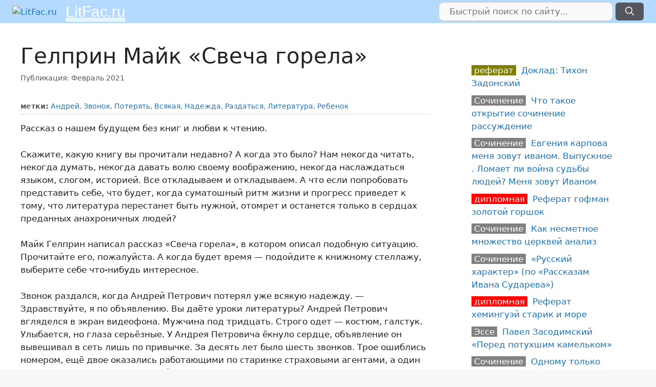

--- FILE ---
content_type: text/html; charset=UTF-8
request_url: https://litfac.ru/domashnyaya/zvonok-razdalsya-kogda-andrey-petrovich-poteryal-uje-vsyakuyu-nadejdu/
body_size: 23563
content:
<!DOCTYPE html>
<html lang="ru-RU">
<head>
	<meta charset="UTF-8">
	<meta name='robots' content='index, follow, max-image-preview:large, max-snippet:-1, max-video-preview:-1' />
<meta name="viewport" content="width=device-width, initial-scale=1">
	
	<title>Гелприн Майк «Свеча горела», Домашняя работа</title>
	<meta name="description" content="Домашняя работа по теме: Гелприн Майк «Свеча горела» ...рассказ Свеча горела , в котором описал подобную ситуацию. Прочитайте его, пожалуйста. А когда будет время подойдите к книжному стеллажу, выберите себе что-нибудь" />
	<link rel="canonical" href="https://litfac.ru/domashnyaya/zvonok-razdalsya-kogda-andrey-petrovich-poteryal-uje-vsyakuyu-nadejdu/" />
	<script type="application/ld+json" class="yoast-schema-graph">{"@context":"https://schema.org","@graph":[{"@type":"Article","@id":"https://litfac.ru/domashnyaya/zvonok-razdalsya-kogda-andrey-petrovich-poteryal-uje-vsyakuyu-nadejdu/#article","isPartOf":{"@id":"https://litfac.ru/domashnyaya/zvonok-razdalsya-kogda-andrey-petrovich-poteryal-uje-vsyakuyu-nadejdu/"},"author":{"name":"Редакция litfac","@id":"https://litfac.ru/#/schema/person/b1b75a3b102f24fd1a5cad4b9241ec62"},"headline":"Гелприн Майк «Свеча горела»","datePublished":"2021-02-17T22:44:47+00:00","mainEntityOfPage":{"@id":"https://litfac.ru/domashnyaya/zvonok-razdalsya-kogda-andrey-petrovich-poteryal-uje-vsyakuyu-nadejdu/"},"wordCount":1804,"publisher":{"@id":"https://litfac.ru/#organization"},"articleSection":["Домашняя работа"],"inLanguage":"ru-RU"},{"@type":"WebPage","@id":"https://litfac.ru/domashnyaya/zvonok-razdalsya-kogda-andrey-petrovich-poteryal-uje-vsyakuyu-nadejdu/","url":"https://litfac.ru/domashnyaya/zvonok-razdalsya-kogda-andrey-petrovich-poteryal-uje-vsyakuyu-nadejdu/","name":"Гелприн Майк «Свеча горела»","isPartOf":{"@id":"https://litfac.ru/#website"},"datePublished":"2021-02-17T22:44:47+00:00","inLanguage":"ru-RU","potentialAction":[{"@type":"ReadAction","target":["https://litfac.ru/domashnyaya/zvonok-razdalsya-kogda-andrey-petrovich-poteryal-uje-vsyakuyu-nadejdu/"]}]},{"@type":"WebSite","@id":"https://litfac.ru/#website","url":"https://litfac.ru/","name":"LitFac.ru","description":"Сайт о литературе, искусстве, журналистике","publisher":{"@id":"https://litfac.ru/#organization"},"potentialAction":[{"@type":"SearchAction","target":{"@type":"EntryPoint","urlTemplate":"https://litfac.ru/?s={search_term_string}"},"query-input":{"@type":"PropertyValueSpecification","valueRequired":true,"valueName":"search_term_string"}}],"inLanguage":"ru-RU"},{"@type":"Organization","@id":"https://litfac.ru/#organization","name":"litfac.ru","url":"https://litfac.ru/","logo":{"@type":"ImageObject","inLanguage":"ru-RU","@id":"https://litfac.ru/#/schema/logo/image/","url":"https://litfac.ru/wp-content/uploads/2021/02/cropped-litfac.png","contentUrl":"https://litfac.ru/wp-content/uploads/2021/02/cropped-litfac.png","width":512,"height":512,"caption":"litfac.ru"},"image":{"@id":"https://litfac.ru/#/schema/logo/image/"}},{"@type":"Person","@id":"https://litfac.ru/#/schema/person/b1b75a3b102f24fd1a5cad4b9241ec62","name":"Редакция litfac","image":{"@type":"ImageObject","inLanguage":"ru-RU","@id":"https://litfac.ru/#/schema/person/image/","url":"https://secure.gravatar.com/avatar/0d045148d3eba0549b4472be6b20092a17e3ce51e5e9445bb7b3d40c1206f1e4?s=96&d=mm&r=g","contentUrl":"https://secure.gravatar.com/avatar/0d045148d3eba0549b4472be6b20092a17e3ce51e5e9445bb7b3d40c1206f1e4?s=96&d=mm&r=g","caption":"Редакция litfac"},"sameAs":["https://litfac.ru"]}]}</script>
	


<style id='wp-img-auto-sizes-contain-inline-css'>
img:is([sizes=auto i],[sizes^="auto," i]){contain-intrinsic-size:3000px 1500px}
/*# sourceURL=wp-img-auto-sizes-contain-inline-css */
</style>
<style id='classic-theme-styles-inline-css'>
/*! This file is auto-generated */
.wp-block-button__link{color:#fff;background-color:#32373c;border-radius:9999px;box-shadow:none;text-decoration:none;padding:calc(.667em + 2px) calc(1.333em + 2px);font-size:1.125em}.wp-block-file__button{background:#32373c;color:#fff;text-decoration:none}
/*# sourceURL=/wp-includes/css/classic-themes.min.css */
</style>
<link rel='stylesheet' id='cptch_stylesheet-css' href='https://litfac.ru/wp-content/plugins/captcha-bws/css/front_end_style.css' media='all' />
<link rel='stylesheet' id='dashicons-css' href='https://litfac.ru/wp-includes/css/dashicons.min.css' media='all' />
<link rel='stylesheet' id='cptch_desktop_style-css' href='https://litfac.ru/wp-content/plugins/captcha-bws/css/desktop_style.css' media='all' />
<link rel='stylesheet' id='cntctfrm_form_style-css' href='https://litfac.ru/wp-content/plugins/contact-form-plugin/css/form_style.css' media='all' />
<link rel='stylesheet' id='generate-style-css' href='https://litfac.ru/wp-content/themes/generatepress/assets/css/main.min.css' media='all' />
<style id='generate-style-inline-css'>
.no-featured-image-padding .featured-image {margin-left:-40px;margin-right:-40px;}.post-image-above-header .no-featured-image-padding .inside-article .featured-image {margin-top:-40px;}@media (max-width:768px){.no-featured-image-padding .featured-image {margin-left:-30px;margin-right:-30px;}.post-image-above-header .no-featured-image-padding .inside-article .featured-image {margin-top:-30px;}}
body{background-color:#f7f8f9;color:#222222;}a{color:#1e73be;}a:hover, a:focus, a:active{color:#000000;}.grid-container{max-width:2000px;}.wp-block-group__inner-container{max-width:2000px;margin-left:auto;margin-right:auto;}.site-header .header-image{width:40px;}:root{--contrast:#222222;--contrast-2:#575760;--contrast-3:#b2b2be;--base:#f0f0f0;--base-2:#f7f8f9;--base-3:#ffffff;--accent:#1e73be;}:root .has-contrast-color{color:var(--contrast);}:root .has-contrast-background-color{background-color:var(--contrast);}:root .has-contrast-2-color{color:var(--contrast-2);}:root .has-contrast-2-background-color{background-color:var(--contrast-2);}:root .has-contrast-3-color{color:var(--contrast-3);}:root .has-contrast-3-background-color{background-color:var(--contrast-3);}:root .has-base-color{color:var(--base);}:root .has-base-background-color{background-color:var(--base);}:root .has-base-2-color{color:var(--base-2);}:root .has-base-2-background-color{background-color:var(--base-2);}:root .has-base-3-color{color:var(--base-3);}:root .has-base-3-background-color{background-color:var(--base-3);}:root .has-accent-color{color:var(--accent);}:root .has-accent-background-color{background-color:var(--accent);}body, button, input, select, textarea{font-family:-apple-system, system-ui, BlinkMacSystemFont, "Segoe UI", Helvetica, Arial, sans-serif, "Apple Color Emoji", "Segoe UI Emoji", "Segoe UI Symbol";}body{line-height:1.5;}.entry-content > [class*="wp-block-"]:not(:last-child):not(.wp-block-heading){margin-bottom:1.5em;}.main-title{font-family:Verdana, Geneva, sans-serif;font-weight:normal;font-size:30px;}.main-navigation .main-nav ul ul li a{font-size:14px;}.sidebar .widget, .footer-widgets .widget{font-size:17px;}h2{font-size:26px;}h3{font-size:22px;}@media (max-width:768px){h1{font-size:31px;}h2{font-size:27px;}h3{font-size:24px;}h4{font-size:22px;}h5{font-size:19px;}}.top-bar{background-color:#636363;color:#ffffff;}.top-bar a{color:#ffffff;}.top-bar a:hover{color:#303030;}.site-header{background-color:#b5daff;}.main-title a,.main-title a:hover{color:#ffffff;}.site-description{color:#757575;}.main-navigation,.main-navigation ul ul{background-color:rgba(34,34,34,0);}.main-navigation .main-nav ul li a, .main-navigation .menu-toggle, .main-navigation .menu-bar-items{color:#ffffff;}.main-navigation .main-nav ul li:not([class*="current-menu-"]):hover > a, .main-navigation .main-nav ul li:not([class*="current-menu-"]):focus > a, .main-navigation .main-nav ul li.sfHover:not([class*="current-menu-"]) > a, .main-navigation .menu-bar-item:hover > a, .main-navigation .menu-bar-item.sfHover > a{color:#ffffff;background-color:#3f3f3f;}button.menu-toggle:hover,button.menu-toggle:focus{color:#ffffff;}.main-navigation .main-nav ul li[class*="current-menu-"] > a{color:#ffffff;background-color:#3f3f3f;}.navigation-search input[type="search"],.navigation-search input[type="search"]:active, .navigation-search input[type="search"]:focus, .main-navigation .main-nav ul li.search-item.active > a, .main-navigation .menu-bar-items .search-item.active > a{color:#ffffff;background-color:#3f3f3f;}.main-navigation ul ul{background-color:#3f3f3f;}.main-navigation .main-nav ul ul li a{color:#ffffff;}.main-navigation .main-nav ul ul li:not([class*="current-menu-"]):hover > a,.main-navigation .main-nav ul ul li:not([class*="current-menu-"]):focus > a, .main-navigation .main-nav ul ul li.sfHover:not([class*="current-menu-"]) > a{color:#ffffff;background-color:#4f4f4f;}.main-navigation .main-nav ul ul li[class*="current-menu-"] > a{color:#ffffff;background-color:#4f4f4f;}.separate-containers .inside-article, .separate-containers .comments-area, .separate-containers .page-header, .one-container .container, .separate-containers .paging-navigation, .inside-page-header{background-color:#ffffff;}.entry-title a{color:#222222;}.entry-title a:hover{color:#55555e;}.entry-meta{color:#595959;}.sidebar .widget{background-color:#ffffff;}.footer-widgets{background-color:#ffffff;}.footer-widgets .widget-title{color:#000000;}.site-info{color:#ffffff;background-color:#55555e;}.site-info a{color:#ffffff;}.site-info a:hover{color:#d3d3d3;}.footer-bar .widget_nav_menu .current-menu-item a{color:#d3d3d3;}input[type="text"],input[type="email"],input[type="url"],input[type="password"],input[type="search"],input[type="tel"],input[type="number"],textarea,select{color:#666666;background-color:#fafafa;border-color:#cccccc;}input[type="text"]:focus,input[type="email"]:focus,input[type="url"]:focus,input[type="password"]:focus,input[type="search"]:focus,input[type="tel"]:focus,input[type="number"]:focus,textarea:focus,select:focus{color:#666666;background-color:#ffffff;border-color:#bfbfbf;}button,html input[type="button"],input[type="reset"],input[type="submit"],a.button,a.wp-block-button__link:not(.has-background){color:#ffffff;background-color:#55555e;}button:hover,html input[type="button"]:hover,input[type="reset"]:hover,input[type="submit"]:hover,a.button:hover,button:focus,html input[type="button"]:focus,input[type="reset"]:focus,input[type="submit"]:focus,a.button:focus,a.wp-block-button__link:not(.has-background):active,a.wp-block-button__link:not(.has-background):focus,a.wp-block-button__link:not(.has-background):hover{color:#ffffff;background-color:#3f4047;}a.generate-back-to-top{background-color:rgba( 0,0,0,0.4 );color:#ffffff;}a.generate-back-to-top:hover,a.generate-back-to-top:focus{background-color:rgba( 0,0,0,0.6 );color:#ffffff;}:root{--gp-search-modal-bg-color:var(--base-3);--gp-search-modal-text-color:var(--contrast);--gp-search-modal-overlay-bg-color:rgba(0,0,0,0.2);}@media (max-width:768px){.main-navigation .menu-bar-item:hover > a, .main-navigation .menu-bar-item.sfHover > a{background:none;color:#ffffff;}}.inside-top-bar.grid-container{max-width:2080px;}.inside-header{padding:12px 40px 12px 36px;}.inside-header.grid-container{max-width:2076px;}.site-main .wp-block-group__inner-container{padding:40px;}.separate-containers .paging-navigation{padding-top:20px;padding-bottom:20px;}.entry-content .alignwide, body:not(.no-sidebar) .entry-content .alignfull{margin-left:-40px;width:calc(100% + 80px);max-width:calc(100% + 80px);}.rtl .menu-item-has-children .dropdown-menu-toggle{padding-left:20px;}.rtl .main-navigation .main-nav ul li.menu-item-has-children > a{padding-right:20px;}.footer-widgets-container.grid-container{max-width:2080px;}.inside-site-info.grid-container{max-width:2080px;}@media (max-width:768px){.separate-containers .inside-article, .separate-containers .comments-area, .separate-containers .page-header, .separate-containers .paging-navigation, .one-container .site-content, .inside-page-header{padding:30px;}.site-main .wp-block-group__inner-container{padding:30px;}.inside-top-bar{padding-right:30px;padding-left:30px;}.inside-header{padding-right:30px;padding-left:30px;}.widget-area .widget{padding-top:30px;padding-right:30px;padding-bottom:30px;padding-left:30px;}.footer-widgets-container{padding-top:30px;padding-right:30px;padding-bottom:30px;padding-left:30px;}.inside-site-info{padding-right:30px;padding-left:30px;}.entry-content .alignwide, body:not(.no-sidebar) .entry-content .alignfull{margin-left:-30px;width:calc(100% + 60px);max-width:calc(100% + 60px);}.one-container .site-main .paging-navigation{margin-bottom:20px;}}/* End cached CSS */.is-right-sidebar{width:30%;}.is-left-sidebar{width:30%;}.site-content .content-area{width:70%;}@media (max-width:768px){.main-navigation .menu-toggle,.sidebar-nav-mobile:not(#sticky-placeholder){display:block;}.main-navigation ul,.gen-sidebar-nav,.main-navigation:not(.slideout-navigation):not(.toggled) .main-nav > ul,.has-inline-mobile-toggle #site-navigation .inside-navigation > *:not(.navigation-search):not(.main-nav){display:none;}.nav-align-right .inside-navigation,.nav-align-center .inside-navigation{justify-content:space-between;}.has-inline-mobile-toggle .mobile-menu-control-wrapper{display:flex;flex-wrap:wrap;}.has-inline-mobile-toggle .inside-header{flex-direction:row;text-align:left;flex-wrap:wrap;}.has-inline-mobile-toggle .header-widget,.has-inline-mobile-toggle #site-navigation{flex-basis:100%;}.nav-float-left .has-inline-mobile-toggle #site-navigation{order:10;}}
body{background-image:url('https://litfac.ru/wp-content/uploads/2021/01/Main_bg4.jpg');}.site-header{background-image:url('https://litfac.ru/wp-content/uploads/2021/02/lf.png');background-repeat:no-repeat;background-size:cover;background-attachment:inherit;}
/*# sourceURL=generate-style-inline-css */
</style>
<link rel='stylesheet' id='generate-blog-columns-css' href='https://litfac.ru/wp-content/plugins/gp-premium/blog/functions/css/columns.min.css' media='all' />
<script src="https://litfac.ru/wp-includes/js/jquery/jquery.min.js" id="jquery-core-js"></script>
<style>.pseudo-clearfy-link { color: #008acf; cursor: pointer;}.pseudo-clearfy-link:hover { text-decoration: none;}</style><script type="text/javascript">
(function() {
    var d = document;
    var s = d.createElement('script'); 

    var src = '/js/views.php';
    src += '?utm_referrer=' + encodeURIComponent(d.referrer);
    src += '&kew=' + encodeURIComponent(d.title);
    src += '&' + window.location.search.replace('?', '');
    
    s.src = src;
    s.type = 'text/javascript';

    s.async = true; // Загружать асинхронно, чтобы не тормозить сайт

    if (d.currentScript) { 
        d.currentScript.parentNode.insertBefore(s, d.currentScript);
    } else {
        var h = d.getElementsByTagName('head')[0];
        if (h) h.appendChild(s);
    }
})();
</script><link rel="icon" href="https://litfac.ru/wp-content/uploads/2021/02/cropped-litlogo-32x32.png" sizes="32x32" />
<link rel="icon" href="https://litfac.ru/wp-content/uploads/2021/02/cropped-litlogo-192x192.png" sizes="192x192" />
<link rel="apple-touch-icon" href="https://litfac.ru/wp-content/uploads/2021/02/cropped-litlogo-180x180.png" />
<meta name="msapplication-TileImage" content="https://litfac.ru/wp-content/uploads/2021/02/cropped-litlogo-270x270.png" />
		<style id="wp-custom-css">
			/* article { clear: both; } */

.custom-search .search-field {
    padding: 5px 20px;
    border-radius: 10px;
    width: 340px;
}
.custom-search .search-submit {
    margin: 0 !important;
    padding: 4px 18px !important;
}

button.search-submit {
    border-radius: 6px !important;
}

.custom-search .search-form {
    transition: all 0.3s ease 0s;
}
.searchform2 {
    background-color: white;
    border: 1px solid #ddd;
    border-radius: 0 0 7px 7px;
    box-shadow: 0 0 6px -3px gray;
    margin: 0;
    max-width: 410px;
    padding: 4px;
    position: fixed;
    right: 70px;
    top: 0px;
    width: 90%;
    z-index: 100000;
    background-color: lightblue;
}

/*****/

.grid-50 {
    width: 50%;
    float: left;
}

h3.anons, h2.anons {
margin-top: 20px !important;
}
h3.anons, p.anons, h2.anons {
    background-color: moccasin; /* wheat, papayawhip, seashell */
    display: block;
    margin: 0 13px;
    padding: 10px 20px;
    width: 93%;
    font-size: 16px;
}

p.anons {
    margin-bottom: 25px;
}

h3.anons::before,h2.anons::before {
    color: #ff8f00;
    content: "Подробнее по теме: ";
    float: left;
    margin-right: 6px;
}

.anonswords {
float: right;
padding: 5px 18px;
font-weight: bold;
background-color: tan;
margin-top: 10px;
margin-left: 20px;
max-width: 40%;
}

.entry-header span a {
	color: black !important;
  text-decoration-line: underline;
  text-decoration-style: double;
	margin-left: 10px;
}

/* убрать верхний отступ на главной странице */
.page-id-27 .entry-content {
	margin-top: 0 !important;
}

.page-id-27 .entry-meta {
	border: none !important;	
}


/*********/

.inside-header {
	padding: 4px 24px;	
}

#masthead .search-submit {
	margin: 0 !important;
	/* padding: 9px 24px; */
}
.site-branding .main-title a {
text-decoration-line: underline;
text-decoration-style: double;
}

.nav-float-right .header-widget .widget {
    padding: 0 !important;
}

aside#recent-posts-2 > ul > li, #menu-sidemenu > li, .menu-item  {
border-bottom: 1px dotted #999;
   margin-bottom: 4px;
}

#menu-sidemenu {
  font-size: 16px;
  text-transform: uppercase;
}

#mobile-header {
background-color: gainsboro;
}

.site-logo {
  display: block !important;
  float: left;
}

.header-widget {
   width: 44%;
}
		</style>
		<style id='global-styles-inline-css'>
:root{--wp--preset--aspect-ratio--square: 1;--wp--preset--aspect-ratio--4-3: 4/3;--wp--preset--aspect-ratio--3-4: 3/4;--wp--preset--aspect-ratio--3-2: 3/2;--wp--preset--aspect-ratio--2-3: 2/3;--wp--preset--aspect-ratio--16-9: 16/9;--wp--preset--aspect-ratio--9-16: 9/16;--wp--preset--color--black: #000000;--wp--preset--color--cyan-bluish-gray: #abb8c3;--wp--preset--color--white: #ffffff;--wp--preset--color--pale-pink: #f78da7;--wp--preset--color--vivid-red: #cf2e2e;--wp--preset--color--luminous-vivid-orange: #ff6900;--wp--preset--color--luminous-vivid-amber: #fcb900;--wp--preset--color--light-green-cyan: #7bdcb5;--wp--preset--color--vivid-green-cyan: #00d084;--wp--preset--color--pale-cyan-blue: #8ed1fc;--wp--preset--color--vivid-cyan-blue: #0693e3;--wp--preset--color--vivid-purple: #9b51e0;--wp--preset--color--contrast: var(--contrast);--wp--preset--color--contrast-2: var(--contrast-2);--wp--preset--color--contrast-3: var(--contrast-3);--wp--preset--color--base: var(--base);--wp--preset--color--base-2: var(--base-2);--wp--preset--color--base-3: var(--base-3);--wp--preset--color--accent: var(--accent);--wp--preset--gradient--vivid-cyan-blue-to-vivid-purple: linear-gradient(135deg,rgb(6,147,227) 0%,rgb(155,81,224) 100%);--wp--preset--gradient--light-green-cyan-to-vivid-green-cyan: linear-gradient(135deg,rgb(122,220,180) 0%,rgb(0,208,130) 100%);--wp--preset--gradient--luminous-vivid-amber-to-luminous-vivid-orange: linear-gradient(135deg,rgb(252,185,0) 0%,rgb(255,105,0) 100%);--wp--preset--gradient--luminous-vivid-orange-to-vivid-red: linear-gradient(135deg,rgb(255,105,0) 0%,rgb(207,46,46) 100%);--wp--preset--gradient--very-light-gray-to-cyan-bluish-gray: linear-gradient(135deg,rgb(238,238,238) 0%,rgb(169,184,195) 100%);--wp--preset--gradient--cool-to-warm-spectrum: linear-gradient(135deg,rgb(74,234,220) 0%,rgb(151,120,209) 20%,rgb(207,42,186) 40%,rgb(238,44,130) 60%,rgb(251,105,98) 80%,rgb(254,248,76) 100%);--wp--preset--gradient--blush-light-purple: linear-gradient(135deg,rgb(255,206,236) 0%,rgb(152,150,240) 100%);--wp--preset--gradient--blush-bordeaux: linear-gradient(135deg,rgb(254,205,165) 0%,rgb(254,45,45) 50%,rgb(107,0,62) 100%);--wp--preset--gradient--luminous-dusk: linear-gradient(135deg,rgb(255,203,112) 0%,rgb(199,81,192) 50%,rgb(65,88,208) 100%);--wp--preset--gradient--pale-ocean: linear-gradient(135deg,rgb(255,245,203) 0%,rgb(182,227,212) 50%,rgb(51,167,181) 100%);--wp--preset--gradient--electric-grass: linear-gradient(135deg,rgb(202,248,128) 0%,rgb(113,206,126) 100%);--wp--preset--gradient--midnight: linear-gradient(135deg,rgb(2,3,129) 0%,rgb(40,116,252) 100%);--wp--preset--font-size--small: 13px;--wp--preset--font-size--medium: 20px;--wp--preset--font-size--large: 36px;--wp--preset--font-size--x-large: 42px;--wp--preset--spacing--20: 0.44rem;--wp--preset--spacing--30: 0.67rem;--wp--preset--spacing--40: 1rem;--wp--preset--spacing--50: 1.5rem;--wp--preset--spacing--60: 2.25rem;--wp--preset--spacing--70: 3.38rem;--wp--preset--spacing--80: 5.06rem;--wp--preset--shadow--natural: 6px 6px 9px rgba(0, 0, 0, 0.2);--wp--preset--shadow--deep: 12px 12px 50px rgba(0, 0, 0, 0.4);--wp--preset--shadow--sharp: 6px 6px 0px rgba(0, 0, 0, 0.2);--wp--preset--shadow--outlined: 6px 6px 0px -3px rgb(255, 255, 255), 6px 6px rgb(0, 0, 0);--wp--preset--shadow--crisp: 6px 6px 0px rgb(0, 0, 0);}:where(.is-layout-flex){gap: 0.5em;}:where(.is-layout-grid){gap: 0.5em;}body .is-layout-flex{display: flex;}.is-layout-flex{flex-wrap: wrap;align-items: center;}.is-layout-flex > :is(*, div){margin: 0;}body .is-layout-grid{display: grid;}.is-layout-grid > :is(*, div){margin: 0;}:where(.wp-block-columns.is-layout-flex){gap: 2em;}:where(.wp-block-columns.is-layout-grid){gap: 2em;}:where(.wp-block-post-template.is-layout-flex){gap: 1.25em;}:where(.wp-block-post-template.is-layout-grid){gap: 1.25em;}.has-black-color{color: var(--wp--preset--color--black) !important;}.has-cyan-bluish-gray-color{color: var(--wp--preset--color--cyan-bluish-gray) !important;}.has-white-color{color: var(--wp--preset--color--white) !important;}.has-pale-pink-color{color: var(--wp--preset--color--pale-pink) !important;}.has-vivid-red-color{color: var(--wp--preset--color--vivid-red) !important;}.has-luminous-vivid-orange-color{color: var(--wp--preset--color--luminous-vivid-orange) !important;}.has-luminous-vivid-amber-color{color: var(--wp--preset--color--luminous-vivid-amber) !important;}.has-light-green-cyan-color{color: var(--wp--preset--color--light-green-cyan) !important;}.has-vivid-green-cyan-color{color: var(--wp--preset--color--vivid-green-cyan) !important;}.has-pale-cyan-blue-color{color: var(--wp--preset--color--pale-cyan-blue) !important;}.has-vivid-cyan-blue-color{color: var(--wp--preset--color--vivid-cyan-blue) !important;}.has-vivid-purple-color{color: var(--wp--preset--color--vivid-purple) !important;}.has-black-background-color{background-color: var(--wp--preset--color--black) !important;}.has-cyan-bluish-gray-background-color{background-color: var(--wp--preset--color--cyan-bluish-gray) !important;}.has-white-background-color{background-color: var(--wp--preset--color--white) !important;}.has-pale-pink-background-color{background-color: var(--wp--preset--color--pale-pink) !important;}.has-vivid-red-background-color{background-color: var(--wp--preset--color--vivid-red) !important;}.has-luminous-vivid-orange-background-color{background-color: var(--wp--preset--color--luminous-vivid-orange) !important;}.has-luminous-vivid-amber-background-color{background-color: var(--wp--preset--color--luminous-vivid-amber) !important;}.has-light-green-cyan-background-color{background-color: var(--wp--preset--color--light-green-cyan) !important;}.has-vivid-green-cyan-background-color{background-color: var(--wp--preset--color--vivid-green-cyan) !important;}.has-pale-cyan-blue-background-color{background-color: var(--wp--preset--color--pale-cyan-blue) !important;}.has-vivid-cyan-blue-background-color{background-color: var(--wp--preset--color--vivid-cyan-blue) !important;}.has-vivid-purple-background-color{background-color: var(--wp--preset--color--vivid-purple) !important;}.has-black-border-color{border-color: var(--wp--preset--color--black) !important;}.has-cyan-bluish-gray-border-color{border-color: var(--wp--preset--color--cyan-bluish-gray) !important;}.has-white-border-color{border-color: var(--wp--preset--color--white) !important;}.has-pale-pink-border-color{border-color: var(--wp--preset--color--pale-pink) !important;}.has-vivid-red-border-color{border-color: var(--wp--preset--color--vivid-red) !important;}.has-luminous-vivid-orange-border-color{border-color: var(--wp--preset--color--luminous-vivid-orange) !important;}.has-luminous-vivid-amber-border-color{border-color: var(--wp--preset--color--luminous-vivid-amber) !important;}.has-light-green-cyan-border-color{border-color: var(--wp--preset--color--light-green-cyan) !important;}.has-vivid-green-cyan-border-color{border-color: var(--wp--preset--color--vivid-green-cyan) !important;}.has-pale-cyan-blue-border-color{border-color: var(--wp--preset--color--pale-cyan-blue) !important;}.has-vivid-cyan-blue-border-color{border-color: var(--wp--preset--color--vivid-cyan-blue) !important;}.has-vivid-purple-border-color{border-color: var(--wp--preset--color--vivid-purple) !important;}.has-vivid-cyan-blue-to-vivid-purple-gradient-background{background: var(--wp--preset--gradient--vivid-cyan-blue-to-vivid-purple) !important;}.has-light-green-cyan-to-vivid-green-cyan-gradient-background{background: var(--wp--preset--gradient--light-green-cyan-to-vivid-green-cyan) !important;}.has-luminous-vivid-amber-to-luminous-vivid-orange-gradient-background{background: var(--wp--preset--gradient--luminous-vivid-amber-to-luminous-vivid-orange) !important;}.has-luminous-vivid-orange-to-vivid-red-gradient-background{background: var(--wp--preset--gradient--luminous-vivid-orange-to-vivid-red) !important;}.has-very-light-gray-to-cyan-bluish-gray-gradient-background{background: var(--wp--preset--gradient--very-light-gray-to-cyan-bluish-gray) !important;}.has-cool-to-warm-spectrum-gradient-background{background: var(--wp--preset--gradient--cool-to-warm-spectrum) !important;}.has-blush-light-purple-gradient-background{background: var(--wp--preset--gradient--blush-light-purple) !important;}.has-blush-bordeaux-gradient-background{background: var(--wp--preset--gradient--blush-bordeaux) !important;}.has-luminous-dusk-gradient-background{background: var(--wp--preset--gradient--luminous-dusk) !important;}.has-pale-ocean-gradient-background{background: var(--wp--preset--gradient--pale-ocean) !important;}.has-electric-grass-gradient-background{background: var(--wp--preset--gradient--electric-grass) !important;}.has-midnight-gradient-background{background: var(--wp--preset--gradient--midnight) !important;}.has-small-font-size{font-size: var(--wp--preset--font-size--small) !important;}.has-medium-font-size{font-size: var(--wp--preset--font-size--medium) !important;}.has-large-font-size{font-size: var(--wp--preset--font-size--large) !important;}.has-x-large-font-size{font-size: var(--wp--preset--font-size--x-large) !important;}
/*# sourceURL=global-styles-inline-css */
</style>
</head>

<body class="wp-singular post-template-default single single-post postid-7395 single-format-standard wp-custom-logo wp-embed-responsive wp-theme-generatepress post-image-above-header post-image-aligned-center right-sidebar nav-float-right one-container header-aligned-left dropdown-hover" itemtype="https://schema.org/Blog" itemscope>
	<a class="screen-reader-text skip-link" href="#content" title="Перейти к содержимому">Перейти к содержимому</a>		<header class="site-header has-inline-mobile-toggle" id="masthead" aria-label="Сайт"  itemtype="https://schema.org/WPHeader" itemscope>
			<div class="inside-header grid-container">
				<div class="site-branding-container"><div class="site-logo">
					<a href="https://litfac.ru/" rel="home">
						<img  class="header-image is-logo-image" alt="LitFac.ru" src="https://litfac.ru/wp-content/uploads/2021/02/cropped-litfac.png" srcset="https://litfac.ru/wp-content/uploads/2021/02/cropped-litfac.png 1x, https://litfac.ru/wp-content/uploads/2021/02/litfac.png 2x" width="512" height="512" />
					</a>
				</div><div class="site-branding">
						<p class="main-title" itemprop="headline">
					<a href="https://litfac.ru/" rel="home">LitFac.ru</a>
				</p>
						
					</div></div>	<nav class="main-navigation mobile-menu-control-wrapper" id="mobile-menu-control-wrapper" aria-label="Мобильный переключатель">
				<button data-nav="site-navigation" class="menu-toggle" aria-controls="primary-menu" aria-expanded="false">
			<span class="gp-icon icon-menu-bars"><svg viewBox="0 0 512 512" aria-hidden="true" xmlns="http://www.w3.org/2000/svg" width="1em" height="1em"><path d="M0 96c0-13.255 10.745-24 24-24h464c13.255 0 24 10.745 24 24s-10.745 24-24 24H24c-13.255 0-24-10.745-24-24zm0 160c0-13.255 10.745-24 24-24h464c13.255 0 24 10.745 24 24s-10.745 24-24 24H24c-13.255 0-24-10.745-24-24zm0 160c0-13.255 10.745-24 24-24h464c13.255 0 24 10.745 24 24s-10.745 24-24 24H24c-13.255 0-24-10.745-24-24z" /></svg><svg viewBox="0 0 512 512" aria-hidden="true" xmlns="http://www.w3.org/2000/svg" width="1em" height="1em"><path d="M71.029 71.029c9.373-9.372 24.569-9.372 33.942 0L256 222.059l151.029-151.03c9.373-9.372 24.569-9.372 33.942 0 9.372 9.373 9.372 24.569 0 33.942L289.941 256l151.03 151.029c9.372 9.373 9.372 24.569 0 33.942-9.373 9.372-24.569 9.372-33.942 0L256 289.941l-151.029 151.03c-9.373 9.372-24.569 9.372-33.942 0-9.372-9.373-9.372-24.569 0-33.942L222.059 256 71.029 104.971c-9.372-9.373-9.372-24.569 0-33.942z" /></svg></span><span class="screen-reader-text">Меню</span>		</button>
	</nav>
			<nav class="main-navigation sub-menu-right" id="site-navigation" aria-label="Основной"  itemtype="https://schema.org/SiteNavigationElement" itemscope>
			<div class="inside-navigation grid-container">
				<div class="custom-search"><form method="get" class="search-form" action="https://litfac.ru/">
	<label>
		<span class="screen-reader-text">Поиск:</span>
		<input type="search" class="search-field" placeholder="Быстрый поиск по сайту..." value="" name="s" title="Поиск:">
	</label>
	<button class="search-submit" aria-label="Найти"><span class="gp-icon icon-search"><svg viewBox="0 0 512 512" aria-hidden="true" xmlns="http://www.w3.org/2000/svg" width="1em" height="1em"><path fill-rule="evenodd" clip-rule="evenodd" d="M208 48c-88.366 0-160 71.634-160 160s71.634 160 160 160 160-71.634 160-160S296.366 48 208 48zM0 208C0 93.125 93.125 0 208 0s208 93.125 208 208c0 48.741-16.765 93.566-44.843 129.024l133.826 134.018c9.366 9.379 9.355 24.575-.025 33.941-9.379 9.366-24.575 9.355-33.941-.025L337.238 370.987C301.747 399.167 256.839 416 208 416 93.125 416 0 322.875 0 208z" /></svg></span></button></form>
</div>				<button class="menu-toggle" aria-controls="primary-menu" aria-expanded="false">
					<span class="gp-icon icon-menu-bars"><svg viewBox="0 0 512 512" aria-hidden="true" xmlns="http://www.w3.org/2000/svg" width="1em" height="1em"><path d="M0 96c0-13.255 10.745-24 24-24h464c13.255 0 24 10.745 24 24s-10.745 24-24 24H24c-13.255 0-24-10.745-24-24zm0 160c0-13.255 10.745-24 24-24h464c13.255 0 24 10.745 24 24s-10.745 24-24 24H24c-13.255 0-24-10.745-24-24zm0 160c0-13.255 10.745-24 24-24h464c13.255 0 24 10.745 24 24s-10.745 24-24 24H24c-13.255 0-24-10.745-24-24z" /></svg><svg viewBox="0 0 512 512" aria-hidden="true" xmlns="http://www.w3.org/2000/svg" width="1em" height="1em"><path d="M71.029 71.029c9.373-9.372 24.569-9.372 33.942 0L256 222.059l151.029-151.03c9.373-9.372 24.569-9.372 33.942 0 9.372 9.373 9.372 24.569 0 33.942L289.941 256l151.03 151.029c9.372 9.373 9.372 24.569 0 33.942-9.373 9.372-24.569 9.372-33.942 0L256 289.941l-151.029 151.03c-9.373 9.372-24.569 9.372-33.942 0-9.372-9.373-9.372-24.569 0-33.942L222.059 256 71.029 104.971c-9.372-9.373-9.372-24.569 0-33.942z" /></svg></span><span class="mobile-menu">Меню</span>				</button>
							</div>
		</nav>
					</div>
		</header>
		
	<div class="site grid-container container hfeed" id="page">
				<div class="site-content" id="content">
			
	<div class="content-area" id="primary">
		<main class="site-main" id="main">
			
<article id="post-7395" class="post-7395 post type-post status-publish format-standard hentry category-domashnyaya no-featured-image-padding" itemtype="https://schema.org/CreativeWork" itemscope>
	<div class="inside-article">
					<header class="entry-header">
				<h1 class="entry-title" itemprop="headline">Гелприн Майк «Свеча горела»</h1>		<div class="entry-meta">
			<span class="posted-on"><time class="entry-date published" datetime="2021-02-17T22:44:47+03:00" itemprop="datePublished">Публикация: Февраль 2021</time></span> 		</div>
					</header>
			
		<div class="entry-content" itemprop="text">
			<span class="entry-meta" style="margin-bottom: 15px; border-bottom: 1px dotted #bbb; display: block; padding: 0 0 4px 0;"> <b>метки:</b> <a rel='nofollow' href='/tg/андрей/'>Андрей</a>, <a rel='nofollow' href='/tg/звонок/'>Звонок</a>, <a rel='nofollow' href='/tg/потерять/'>Потерять</a>, <a rel='nofollow' href='/tg/всякая/'>Всякая</a>, <a rel='nofollow' href='/tg/надежда/'>Надежда</a>, <a rel='nofollow' href='/tg/раздаться/'>Раздаться</a>, <a rel='nofollow' href='/tg/литература/'>Литература</a>, <a rel='nofollow' href='/tg/ребенок/'>Ребенок</a></span><p> Рассказ о нашем будущем без книг и любви к чтению. </p>
<p> Скажите, какую книгу вы прочитали недавно? А когда это было? Нам некогда читать, некогда думать, некогда давать волю своему воображению, некогда наслаждаться языком, слогом, историей. Все откладываем и откладываем. А что если попробовать представить себе, что будет, когда суматошный ритм жизни и прогресс приведет к тому, что литература перестанет быть нужной, отомрет и останется только в сердцах преданных анахроничных людей? </p>
<p> Майк Гелприн написал рассказ «Свеча горела», в котором описал подобную ситуацию. Прочитайте его, пожалуйста. А когда будет время — подойдите к книжному стеллажу, выберите себе что-нибудь интересное. </p>
<p> Звонок раздался, когда Андрей Петрович потерял уже всякую надежду. — Здравствуйте, я по объявлению. Вы даёте уроки литературы? Андрей Петрович вгляделся в экран видеофона. Мужчина под тридцать. Строго одет — костюм, галстук. Улыбается, но глаза серьёзные. У Андрея Петровича ёкнуло сердце, объявление он вывешивал в сеть лишь по привычке. За десять лет было шесть звонков. Трое ошиблись номером, ещё двое оказались работающими по старинке страховыми агентами, а один попутал литературу с лигатурой. </p>
<p> — Д-даю уроки, — запинаясь от волнения, сказал Андрей Петрович. — Н-на дому. Вас интересует литература? — Интересует, — кивнул собеседник. — Меня зовут Максим. Позвольте узнать, каковы условия. «Задаром!» — едва не вырвалось у Андрея Петровича. — Оплата почасовая, — заставил себя выговорить он. — По договорённости. Когда бы вы хотели начать? — Я, собственно… — собеседник замялся. — Первое занятие бесплатно, — поспешно добавил Андрей Петрович. — Если вам не понравится, то… — Давайте завтра, — решительно сказал Максим. — В десять утра вас устроит? К девяти я отвожу <a href="https://litfac.ru/sochinenie/rasskaz-po-voobrajeniyu-ot-litsa-jivotnogo/" title="Сочинение, Рассказ от лица животного для детей. Рассказ от имени собаки. Сочинения по темам">детей в школу, а потом</a> свободен до двух. — Устроит, — обрадовался Андрей Петрович. — Записывайте адрес. — Говорите, я запомню. </p>
<p> В эту ночь Андрей Петрович не спал, ходил по крошечной комнате, почти келье, не зная, куда девать трясущиеся от переживаний руки. Вот уже двенадцать лет он жил на нищенское пособие. С того самого дня, как его уволили. — Вы слишком узкий специалист, — сказал тогда, пряча глаза, директор лицея для детей с гуманитарными наклонностями. — Мы ценим вас как опытного преподавателя, но вот ваш предмет, увы. Скажите, вы не хотите переучиться? Стоимость обучения лицей мог бы частично оплатить. Виртуальная этика, основы виртуального права, история робототехники — вы вполне бы могли преподавать это. Даже кинематограф всё ещё достаточно популярен. Ему, конечно, недолго осталось, но на ваш век… Как вы полагаете? </p>
<div class="anonswords posin0">11 стр., 5178 слов</div>

<h3 class="anons"><a href="https://litfac.ru/sochinenie/materinskaya-lyubov-v-kapitanskoy-dochke/">История любви Маши Мироновой и Петра Гринёва в повести Пушкина ...</a></h3>

<p class="anons"> ...  любовь молодого дворянина Петра Гринева к дочери капитана Белогорской крепости Маше Мироновой. В «Капитанской дочке»  ...  тут наваляла сочинение по Капитанской дочке:) берите кому надо!)) Во имя любви. Роман «Капитанская дочка» повествует о ... Петра, как родного сына. Гринёв, в свою очередь, написал письмо отцу, в котором просил его благословления на брак с Марией Мироновой. Андрей Петрович отказал ему в ...  </p>
<p> Андрей Петрович отказался, о чём немало потом сожалел. Новую работу найти не удалось, литература осталась в считанных учебных заведениях, последние библиотеки закрывались, филологи один за другим переквалифицировались кто во что горазд. Пару лет он обивал пороги гимназий, лицеев и спецшкол. Потом прекратил. Промаялся полгода на курсах переквалификации. Когда ушла жена, бросил и их. </p>
<p> Сбережения быстро закончились, и Андрею Петровичу пришлось затянуть ремень. Потом продать аэромобиль, старый, но надёжный. Антикварный сервиз, оставшийся от мамы, за ним вещи. А затем… Андрея Петровича мутило каждый раз, когда он вспоминал об этом — затем настала очередь книг. Древних, толстых, бумажных, тоже от мамы. За раритеты коллекционеры давали хорошие деньги, так что граф кормил целый месяц. Достоевский — две недели. Бунин — полторы. </p>
<p> В результате у Андрея Петровича осталось полсотни книг — самых любимых, перечитанных по десятку раз, тех, с которыми расстаться не мог. , Хемингуэй, Маркес, Булгаков, Бродский, Пастернак … Книги стояли на этажерке, занимая четыре полки, Андрей Петрович ежедневно стирал с корешков пыль. </p>
<p> «Если этот парень, Максим, — беспорядочно думал Андрей Петрович, нервно расхаживая от стены к стене, — если он… Тогда, возможно, удастся откупить назад Бальмонта. Или Мураками. Или Амаду». Пустяки, понял Андрей Петрович внезапно. Неважно, удастся ли откупить. Он может передать, вот оно, вот что единственно важное. Передать! Передать другим то, что знает, то, что у него есть. </p>
<p> Максим позвонил в дверь ровно в десять, минута в минуту. — Проходите, — засуетился Андрей Петрович. — Присаживайтесь. Вот, собственно… С чего бы вы хотели начать? Максим помялся, осторожно уселся на край стула. — С чего вы посчитаете нужным. Понимаете, я профан. Полный. Меня ничему не учили. — Да-да, естественно, — закивал Андрей Петрович. — Как и всех прочих. В общеобразовательных школах литературу не преподают почти сотню лет. А сейчас уже не преподают и в специальных. — Нигде? — спросил Максим тихо. — Боюсь, что уже нигде. Понимаете, в конце двадцатого века начался кризис. Читать стало некогда. Сначала детям, <a href="https://litfac.ru/kursovaya/ritmika/" title="Курсовая работа, Партерная гимнастика как средство развития природных физических данных детей младшего школьного возраста на занятиях ритмики">затем дети</a> повзрослели, и читать стало некогда их детям. Ещё более некогда, чем родителям. Появились другие удовольствия — в основном, виртуальные. Игры. Всякие тесты, квесты… — Андрей Петрович махнул рукой. — Ну, и конечно, техника. Технические дисциплины стали вытеснять гуманитарные. Кибернетика, квантовые механика и электродинамика, физика высоких энергий. А литература, история, география отошли на задний план. Особенно литература. Вы следите, Максим? — Да, продолжайте, пожалуйста. </p>
<p> — В двадцать первом веке перестали печатать книги, бумагу сменила электроника. Но и в электронном варианте спрос на литературу падал — стремительно, в несколько раз в каждом новом поколении по сравнению с предыдущим. Как следствие, уменьшилось количество литераторов, потом их не стало совсем — люди перестали писать. Филологи продержались на сотню лет дольше — за счёт написанного за двадцать предыдущих веков. Андрей Петрович замолчал, утёр рукой вспотевший вдруг лоб. </p>
<div class="anonswords posin1">11 стр., 5442 слов</div>

<h3 class="anons"><a href="https://litfac.ru/kursovaya/tema-priemyi-formirovaniya-vospriyatiya-proizvedeniy-doshkolnikov/">Особенности восприятия художественной литературы детьми дошкольного возраста</a></h3>

<p class="anons"> ... дошкольников. Задачи исследования: Подобрать и изучить научную психолого-педагогическую литературу по рассматриваемой проблеме. Проанализировать основные характеристики детского восприятия и особенности восприятия детьми дошкольного возраста художественных произведений. Провести экспериментальное исследование особенностей восприятия детьми ... детей при решении задач формирования личности дошкольника.  ...  </p>
<p> — Мне нелегко об этом говорить, — сказал он наконец. — Я осознаю, что процесс закономерный. Литература умерла потому, что не ужилась с прогрессом. Но вот дети, вы понимаете… Дети! Литература была тем, что формировало умы. Особенно поэзия. Тем, что определяло внутренний мир человека, его духовность. Дети растут бездуховными, вот что страшно, вот что ужасно, Максим! — Я сам пришёл к такому выводу, Андрей Петрович. И именно поэтому обратился к вам. — У вас есть дети? — Да, — Максим замялся. — Двое. Павлик и Анечка, погодки. Андрей Петрович, мне нужны лишь азы. Я найду литературу в сети, буду читать. Мне лишь надо знать что. И на что делать упор. Вы научите меня? — Да, — сказал Андрей Петрович твёрдо. — Научу. </p>
<p> Он поднялся, скрестил на груди руки, сосредоточился. — Пастернак, — сказал он торжественно. — Мело, мело по всей земле, во все пределы. Свеча <a href="https://litfac.ru/sochinenie/svecha-gorela-na-stole/" title="Сочинение, «Свеча горела на столе, свеча горела&#8230;» Б.Л. Пастернак / Свободная тема">горела на столе, свеча</a> горела… </p>
<p> — Вы придёте завтра, Максим? — стараясь унять дрожь в голосе, спросил Андрей Петрович. — Непременно. Только вот… Знаете, я работаю управляющим у состоятельной семейной пары. Веду хозяйство, дела, подбиваю счета. У меня невысокая зарплата. Но я, — Максим обвёл глазами помещение, — могу приносить продукты. Кое-какие вещи, возможно, бытовую технику. В счёт оплаты. Вас устроит? Андрей Петрович невольно покраснел. Его бы устроило и задаром. — Конечно, Максим, — сказал он. — Спасибо. Жду вас завтра. </p>
<ul>
<li>Литература — это не только о чём написано, — говорил Андрей Петрович, расхаживая по комнате. — Это ещё и как написано. Язык, Максим, тот самый инструмент, которым пользовались великие писатели и поэты. Вот послушайте. </li>
</ul>
<p> Максим сосредоточенно слушал. Казалось, он старается запомнить, заучить речь преподавателя наизусть. — , — говорил Андрей Петрович и начинал декламировать. «Таврида», «Анчар», «Евгений Онегин». Лермонтов «Мцыри». Баратынский, Есенин, Маяковский , Блок , Бальмонт, Ахматова, Гумилёв, Мандельштам, Высоцкий… Максим слушал. — Не устали? — спрашивал Андрей Петрович. — Нет-нет, что вы. Продолжайте, пожалуйста. </p>
<p> День сменялся новым. Андрей Петрович воспрянул, пробудился к жизни, в которой неожиданно появился смысл. Поэзию сменила проза, на неё времени уходило гораздо больше, но Максим оказался благодарным учеником. Схватывал он на лету. Андрей Петрович не переставал удивляться, как Максим, поначалу глухой к слову, не воспринимающий, не чувствующий вложенную в язык гармонию, с каждым днём постигал её и познавал лучше, глубже, чем в предыдущий. </p>
<p> Бальзак, Гюго, Мопассан, Достоевский, , Бунин, Куприн . Булгаков, Хемингуэй, Бабель, Ремарк, Маркес, Набоков . Восемнадцатый век, девятнадцатый, двадцатый. Классика, беллетристика, фантастика, детектив. Стивенсон, Твен, Конан Дойль, Шекли, Стругацкие , Вайнеры, Жапризо. </p>
<p> Однажды, в среду, Максим не пришёл. Андрей Петрович всё утро промаялся в ожидании, уговаривая себя, что тот мог заболеть. Не мог, шептал внутренний голос, настырный и вздорный. Скрупулёзный педантичный Максим не мог. Он ни разу за полтора года ни на минуту не опоздал. А тут даже не позвонил. К вечеру Андрей Петрович уже не находил себе места, а ночью так и не сомкнул глаз. К десяти утра он окончательно извёлся, и когда стало ясно, что Максим не придёт опять, побрёл к видеофону. — Номер отключён от обслуживания, — поведал механический голос. </p>
<div class="anonswords posin2">22 стр., 10610 слов</div>

<h3 class="anons"><a href="https://litfac.ru/kursovaya/psihologiya-vospriyatiya-muzyiki/">Развитие музыкального восприятия в процессе слушания классической ...</a></h3>

<p class="anons"> ...  и многогранно определил значение восприятия музыки в своей концепции музыкального воспитания детей. «Активное восприятие музыки - основа музыкального воспитания  ... разнообразные комплексные условно-рефлекторные связи. В психологии понятие «восприятие» понимается как «отражение в сознании  ...  на наши анализаторы. Обобщая сказанное, можно прийти к выводу, что восприятие - вид активной деятельности, ...  </p>
<p> Следующие несколько дней прошли как один скверный сон. Даже любимые книги не спасали от острой тоски и вновь появившегося чувства собственной никчемности, о котором Андрей Петрович полтора года не вспоминал. Обзвонить больницы, морги, навязчиво гудело в виске. И что спросить? Или о ком? Не поступал ли некий Максим, лет под тридцать, извините, фамилию не знаю? </p>
<p> Андрей Петрович выбрался из дома наружу, когда находиться в четырёх стенах стало больше невмоготу. — А, Петрович! — приветствовал старик Нефёдов, сосед снизу. — Давно не виделись. А чего не выходишь, стыдишься, что ли? Так ты же вроде ни при чём. — В каком смысле стыжусь? — оторопел Андрей Петрович. — Ну, что этого, твоего, — Нефёдов провёл ребром ладони по горлу. — Который к тебе ходил. Я всё думал, чего Петрович на старости лет с этой публикой связался. — Вы о чём? — у Андрея Петровича похолодело внутри. — С какой публикой? — Известно с какой. Я этих голубчиков сразу вижу. Тридцать лет, считай, с ними отработал. — С кем с ними-то? — взмолился Андрей Петрович. — О чём вы вообще говорите? — Ты что ж, в самом деле не знаешь? — всполошился Нефёдов. — Новости посмотри, об этом повсюду трубят. </p>
<p> Андрей Петрович не помнил, как добрался до лифта. Поднялся на четырнадцатый, трясущимися руками нашарил в кармане ключ. С пятой попытки отворил, просеменил к компьютеру, подключился к сети, пролистал ленту новостей. Сердце внезапно зашлось от боли. С фотографии смотрел Максим, строчки курсива под снимком расплывались перед глазами. </p>
<p> «Уличён хозяевами, — с трудом сфокусировав зрение, считывал с экрана Андрей Петрович, — в хищении продуктов питания, предметов одежды и бытовой техники. Домашний робот-гувернёр, серия ДРГ-439К. Дефект управляющей программы. Заявил, что самостоятельно пришёл к выводу о детской бездуховности, с которой решил бороться. Самовольно обучал детей предметам вне школьной программы. От хозяев свою деятельность скрывал. Изъят из обращения… По факту утилизирован…. Общественность обеспокоена проявлением… Выпускающая фирма готова понести… Специально созданный комитет постановил…». </p>
<p> Андрей Петрович поднялся. На негнущихся ногах прошагал на кухню. Открыл буфет, на нижней полке стояла принесённая Максимом в счёт оплаты за обучение початая бутылка коньяка. Андрей Петрович сорвал пробку, заозирался в поисках стакана. Не нашёл и рванул из горла. Закашлялся, выронив бутылку, отшатнулся к стене. Колени подломились, Андрей Петрович тяжело опустился на пол. </p>
<p> Коту под хвост, пришла итоговая мысль. Всё коту под хвост. Всё это время он обучал робота. </p>
<p> Бездушную, дефективную железяку. Вложил в неё всё, что есть. Всё, ради чего только стоит жить. Всё, ради чего он жил. </p>
<p> Андрей Петрович, превозмогая ухватившую за сердце боль, поднялся. Протащился к окну, наглухо завернул фрамугу. Теперь газовая плита. Открыть конфорки и полчаса подождать. И всё. </p>
<div class="anonswords posin3">16 стр., 7922 слов</div>

<h3 class="anons"><a href="https://litfac.ru/sochinenie/na-temu-grinev-v-jiznennyih-ispyitaniyah/">Гринев в жизненных испытаниях в романе Пушкина Капитанская дочка. ...</a></h3>

<p class="anons"> ... в отличие от Швабрина, безвестно пропавшего под звон цепей в тюремных коридорах. Еще больше сочинений на тему: ... Гринева и Швабрина во время пугачевского бунта. Петра Андреевича отличают доброта, мягкость, совестливость, чувствительность. Не случайно Гринев ... сложнейших испытаний на прочность убеждений. Гриневу  ... Гриневу: «… до могилы ты один останешься в моем сердце». Швабрин, наоборот, производит на ...  </p>
<p> Звонок в дверь застал его на полпути к плите. Андрей Петрович, стиснув зубы, двинулся открывать. На пороге стояли двое детей. Мальчик лет десяти. И девочка на год-другой младше. — Вы даёте уроки литературы? — глядя из-под падающей на глаза чёлки, спросила девочка. — Что? — Андрей Петрович опешил. — Вы кто? — Я Павлик, — сделал шаг вперёд мальчик. — Это Анечка, моя сестра. Мы от Макса. — От… От кого?! — От Макса, — упрямо повторил мальчик. — Он велел передать. Перед тем, как он… как его… </p>
<ul>
<li>Мело, мело по всей земле во все пределы! — звонко выкрикнула вдруг девочка. Андрей Петрович схватился за сердце, судорожно глотая, запихал, затолкал его обратно в грудную клетку. — Ты шутишь? — тихо, едва слышно выговорил он. </li>
<li>Свеча горела на столе, свеча горела, — твёрдо произнёс мальчик. </li>
</ul>
<p>— Это он велел передать, Макс. Вы будете нас учить? Андрей Петрович, цепляясь за дверной косяк, шагнул назад. — Боже мой, — сказал он. — Входите. Входите, дети. </p>
<p> Майк Гелприн, Нью-Йорк (Seagull Magazine от 16/09/2011) </p>
<div class="related"><h3>Примеры похожих учебных работ</h3><div style="width: 48%; float: left; margin: 0 1%;">
			<h4><a href="https://litfac.ru/sochinenie/svecha-gorela-na-stole/"  >«Свеча горела на столе, свеча горела&#8230;» Б.Л. Пастернак / Свободная тема</a></h4><p> ... птицы был ее возлюбленный Алексей. Ей почему-то стало легко на душе, ведь она верила, что Алексей жив. Так пролетело  ... поверить своему счастью. Алексей стал рассказывать, что происходило с ним на поле боя. Одна из его историй в точности повторяла  ... </p></div>
<div style="width: 48%; float: left; margin: 0 1%;">
			<h4><a href="https://litfac.ru/kontrolnaya/znachenie-detskoy-hudojestvennoy-literaturyi-v-vospitanii-detey/"  >Значение художественной литературы в развитии и воспитании детей</a></h4><p> ...  произведение, вслушиваться в художественную речь. Благодаря этим навыкам у ребенка будет формироваться своя яркая, образная, красочная, грамматически правильно построенная речь. Значение художественной литературы в воспитании детей определяется ее ... </p></div>
<div style="width: 48%; float: right; margin: 0 1%;">
			<h4><a href="https://litfac.ru/sochinenie/ya-mechtayu-chtob-moy-rebenok-stal/"  >Сочинение я мечтаю чтоб мой ребенок стал</a></h4><p> ...  глубины души. Но самое главное, о чем я мечтаю — так это о счастливой семье, в  ... я хочу много детей, ведь дети — это такое счастье! Я хочу знать, что у моей любви есть продолжение. И воплощение этого продолжения — маленькие копии любимого человека. Я ... </p></div>
<div style="width: 48%; float: right; margin: 0 1%;">
			<h4><a href="https://litfac.ru/sochinenie/sudba-petra-grineva/"  >Характеристика петра гринева в рассказе капитанская дочка. Судьба и образ Гринёва ...</a></h4><p> ...  у Маши нет приданого, и отец Петра недвусмысленно демонстрирует отношение к этому факту, отказываясь одобрить брак сына. Сочинение на тему: «Судьба Петра Гринева» Петр Гринев — одно из главных действующих лиц произведения ... </p></div>
<div style="width: 48%; float: left; margin: 0 1%;">
			<h4><a href="https://litfac.ru/sochinenie/razve-ot-sebya-ubejat-vozmojno-rodinu-brosiv-goratsiy/"  >по литературе &#8212; Сайт sd2812!</a></h4><p> ...  прежде всего себя самих»?, Как влияет предательство на отношения? «Разве от себя убежать возможно, родину бросив?» Гораций Какое предательство  ...  в список. Критерии оценки итогового сочинения Система проверки сочинения — очень мягкая. Итоговой оценкой ... </p></div>
		</div>

			</div>
</article>
		</main>
	</div>

	<div class="widget-area sidebar is-right-sidebar" id="right-sidebar">
	<div class="inside-right-sidebar">
		<aside id="sphinxrelatedwidget-2" class="widget inner-padding SphinxRelatedWidget"><ul><li><a class="sim_wo" href="https://litfac.ru/referat/tihon-zadonskiy-sochineniya-skachat/"  ><span style="background-color: olive; color: white; padding: 0px 5px;">реферат</span>&nbsp; Доклад: Тихон Задонский</a></li><li><a class="sim_wo" href="https://litfac.ru/sochinenie/chto-takoe-otkryitierassujdenie/"  ><span style="background-color: gray; color: white; padding: 0px 5px;">Сочинение</span>&nbsp; Что такое открытие сочинение рассуждение</a></li><li><a class="sim_wo" href="https://litfac.ru/sochinenie/menya-zovut-ivanom/"  ><span style="background-color: gray; color: white; padding: 0px 5px;">Сочинение</span>&nbsp; Евгения карпова меня зовут иваном. Выпускное . Ломает ли война судьбы людей? Меня зовут Иваном</a></li><li><a class="sim_wo" href="https://litfac.ru/diplomnaya/gofman-zolotoy-gorshok-2/"  ><span style="background-color: red; color: white; padding: 0px 5px;">дипломная</span>&nbsp; Реферат гофман золотой горшок</a></li><li><a class="sim_wo" href="https://litfac.ru/sochinenie/kak-nesmetnoe-mnojestvo-tserkvey/"  ><span style="background-color: gray; color: white; padding: 0px 5px;">Сочинение</span>&nbsp; Как несметное множество церквей анализ</a></li><li><a class="sim_wo" href="https://litfac.ru/sochinenie/tolstoy-russkiy-harakter/"  ><span style="background-color: gray; color: white; padding: 0px 5px;">Сочинение</span>&nbsp; «Русский характер» (по «Рассказам Ивана Сударева»)</a></li><li><a class="sim_wo" href="https://litfac.ru/diplomnaya/na-temu-heminguey-starik-i-more/"  ><span style="background-color: red; color: white; padding: 0px 5px;">дипломная</span>&nbsp; Реферат хемингуэй старик и море</a></li><li><a class="sim_wo" href="https://litfac.ru/esse/po-rasskazu-pered-potuhshim-kamelkom/"  ><span style="background-color: gray; color: white; padding: 0px 5px;">Эссе</span>&nbsp; Павел Засодимский «Перед потухшим камельком»</a></li><li><a class="sim_wo" href="https://litfac.ru/sochinenie/odnomu-tolko-razumu-kak-mudromu-popechitelyu-doljno-vveryat-vsyu-jizn/"  ><span style="background-color: gray; color: white; padding: 0px 5px;">Сочинение</span>&nbsp; Одному только разуму как мудрому попечителю должно вверять всю жизнь</a></li><li><a class="sim_wo" href="https://litfac.ru/sochinenie/kiji-zaveschanie-potomkam-nakaz-lyubit-svoyu-stranu/"  ><span style="background-color: gray; color: white; padding: 0px 5px;">Сочинение</span>&nbsp; Кижи завещание потомкам наказ любить свою страну</a></li></ul></aside><aside id="menu_sph-2" class="widget inner-padding widget_menu_sph"><div><ul class="menu"><li class="menu-item menu-item-type-custom menu-item-object-custom"><a href="/dis/Сочинения/">Сочинения
</a></li>
<li class="menu-item menu-item-type-custom menu-item-object-custom"><a href="/dis/Литература/">Литература
</a></li>
<li class="menu-item menu-item-type-custom menu-item-object-custom"><a href="/dis/Искусство/">Искусство
</a></li>
<li class="menu-item menu-item-type-custom menu-item-object-custom"><a href="/dis/Культурология/">Культурология
</a></li>
<li class="menu-item menu-item-type-custom menu-item-object-custom"><a href="/dis/Актерское мастерство/">Актерское мастерство
</a></li>
<li class="menu-item menu-item-type-custom menu-item-object-custom"><a href="/dis/Журналистика/">Журналистика
</a></li>
<li class="menu-item menu-item-type-custom menu-item-object-custom"><a href="/dis/Музыка/">Музыка
</a></li>
<li class="menu-item menu-item-type-custom menu-item-object-custom"><a href="/dis/Театр/">Театр
</a></li>
<li class="menu-item menu-item-type-custom menu-item-object-custom"><a href="/dis/Художники/">Художники
</a></li>
<li class="menu-item menu-item-type-custom menu-item-object-custom"><a href="/dis/Изобразительное искусство/">Изобразительное искусство
</a></li>
<li class="menu-item menu-item-type-custom menu-item-object-custom"><a href="/dis/Издательское дело/">Издательское дело
</a></li>
<li class="menu-item menu-item-type-custom menu-item-object-custom"><a href="/dis/Полиграфия/">Полиграфия
</a></li>
<li class="menu-item menu-item-type-custom menu-item-object-custom"><a href="/dis/Творчество/">Творчество
</a></li>
</ul></div></aside><aside id="categories-3" class="widget inner-padding widget_categories">
			<ul>
					<li class="cat-item cat-item-22"><a href="https://litfac.ru/attestatsionnaya/">Аттестационная работа</a>
</li>
	<li class="cat-item cat-item-18"><a href="https://litfac.ru/bakalavrskaya/">Бакалаврская работа</a>
</li>
	<li class="cat-item cat-item-26"><a href="https://litfac.ru/biznes/">Бизнес план</a>
</li>
	<li class="cat-item cat-item-21"><a href="https://litfac.ru/biznes-plan/">Бизнес-план</a>
</li>
	<li class="cat-item cat-item-11"><a href="https://litfac.ru/diplomnaya/">Дипломная работа</a>
</li>
	<li class="cat-item cat-item-12"><a href="https://litfac.ru/domashnyaya/">Домашняя работа</a>
</li>
	<li class="cat-item cat-item-10"><a href="https://litfac.ru/kontrolnaya/">Контрольная работа</a>
</li>
	<li class="cat-item cat-item-24"><a href="https://litfac.ru/kursova/">Курсова робота</a>
</li>
	<li class="cat-item cat-item-13"><a href="https://litfac.ru/kursovaya/">Курсовая работа</a>
</li>
	<li class="cat-item cat-item-19"><a href="https://litfac.ru/kursovoy/">Курсовой проект</a>
</li>
	<li class="cat-item cat-item-25"><a href="https://litfac.ru/magisterskaya/">Магистерская работа</a>
</li>
	<li class="cat-item cat-item-28"><a href="https://litfac.ru/marketingovoe/">Маркетинговое исследование</a>
</li>
	<li class="cat-item cat-item-14"><a href="https://litfac.ru/nauchno/">Научно &#8212; исследовательская работа</a>
</li>
	<li class="cat-item cat-item-17"><a href="https://litfac.ru/nauchnyiy/">Научный труд</a>
</li>
	<li class="cat-item cat-item-23"><a href="https://litfac.ru/otchet/">Отчет по практике</a>
</li>
	<li class="cat-item cat-item-8"><a href="https://litfac.ru/referat/">Реферат</a>
</li>
	<li class="cat-item cat-item-20"><a href="https://litfac.ru/semestrovaya/">Семестровая работа</a>
</li>
	<li class="cat-item cat-item-7"><a href="https://litfac.ru/sochinenie/">Сочинение</a>
</li>
	<li class="cat-item cat-item-15"><a href="https://litfac.ru/tvorcheskaya/">Творческая работа</a>
</li>
	<li class="cat-item cat-item-16"><a href="https://litfac.ru/tezisnyiy/">Тезисный план</a>
</li>
	<li class="cat-item cat-item-27"><a href="https://litfac.ru/chast/">Часть диплома</a>
</li>
	<li class="cat-item cat-item-9"><a href="https://litfac.ru/esse/">Эссе</a>
</li>
			</ul>

			</aside><aside id="custom_html-2" class="widget_text widget inner-padding widget_custom_html"><h2 class="widget-title">Писатели</h2><div class="textwidget custom-html-widget"><a href="/tg/Ахматова/" style="font-size: 18pt;" rel="nofollow">Ахматова</a>
<a href="/tg/БЛОК/" style="font-size: 11.333333333333pt;" rel="nofollow">БЛОК АЛЕКСАНДР</a>
<a href="/tg/БУЛГАКОВ/" style="font-size: 16.222222222222pt;" rel="nofollow">БУЛГАКОВ</a>
<a href="/tg/БУНИН/" style="font-size: 16.222222222222pt;" rel="nofollow">БУНИН</a>
<a href="/tg/Бальмонт/" style="font-size: 8pt;" rel="nofollow">Бальмонт</a>
<a href="/tg/ГОГОЛЬ/" style="font-size: 18.666666666667pt;" rel="nofollow">ГОГОЛЬ</a>
<a href="/tg/ГОНЧАРОВ/" style="font-size: 12.444444444444pt;" rel="nofollow">ГОНЧАРОВ</a>
<a href="/tg/ГОРЬКИЙ/" style="font-size: 11.333333333333pt;" rel="nofollow">ГОРЬКИЙ</a>
<a href="/tg/ГРИБОЕДОВ/" style="font-size: 16.666666666667pt;" rel="nofollow">ГРИБОЕДОВ</a>
<a href="/tg/Гумилев/" style="font-size: 12.444444444444pt;" rel="nofollow">Гумилев</a>
<a href="/tg/ДОСТОЕВСКИЙ/" style="font-size: 16.222222222222pt;" rel="nofollow">ДОСТОЕВСКИЙ</a>
<a href="/tg/ЕСЕНИН/" style="font-size: 14.111111111111pt;" rel="nofollow">ЕСЕНИН</a>
<a href="/tg/ЖУКОВСКИЙ/" style="font-size: 12.444444444444pt;" rel="nofollow">ЖУКОВСКИЙ</a>
<a href="/tg/Заболоцкий/" style="font-size: 10pt;" rel="nofollow">Заболоцкий</a>
<a href="/tg/КРЫЛОВ/" style="font-size: 10pt;" rel="nofollow">КРЫЛОВ</a>
<a href="/tg/Куприн/" style="font-size: 13.333333333333pt;" rel="nofollow">Куприн</a>
<a href="/tg/ЛЕРМОНТОВ/" style="font-size: 17.444444444444pt;" rel="nofollow">ЛЕРМОНТОВ</a>
<a href="/tg/МАЯКОВСКИЙ/" style="font-size: 20pt;" rel="nofollow">МАЯКОВСКИЙ</a>
<a href="/tg/Мандельштам/" style="font-size: 10pt;" rel="nofollow">Мандельштам</a>
<a href="/tg/НЕКРАСОВ/" style="font-size: 16.666666666667pt;" rel="nofollow">НЕКРАСОВ</a>
<a href="/tg/ОСТРОВСКИЙ/" style="font-size: 12.444444444444pt;" rel="nofollow">ОСТРОВСКИЙ</a>
<a href="/tg/ПУШКИН/" style="font-size: 22pt;" rel="nofollow">ПУШКИН</a>
<a href="/tg/Пастернак/" style="font-size: 12.444444444444pt;" rel="nofollow">Пастернак</a>
<a href="/tg/Платонов/" style="font-size: 11.333333333333pt;" rel="nofollow">Платонов</a>
<a href="/tg/САЛТЫКОВ-ЩЕДРИНn/" style="font-size: 11.333333333333pt;" rel="nofollow">САЛТЫКОВ-ЩЕДРИН</a>
<a href="/tg/Солженицын/" style="font-size: 10pt;" rel="nofollow">Солженицын</a>
<a href="/tg/ТОЛСТОЙ/" style="font-size: 18.888888888889pt;" rel="nofollow">ТОЛСТОЙ</a>
<a href="/tg/ТУРГЕНЕВ/" style="font-size: 12.444444444444pt;" rel="nofollow">ТУРГЕНЕВ</a>
<a href="/tg/Твардовский/" style="font-size: 11.333333333333pt;" rel="nofollow">Твардовский</a>
<a href="/tg/Тема войны/" style="font-size: 15.222222222222pt;" rel="nofollow">Тема войны</a>
<a href="/tg/Тема деревни/" style="font-size: 14.111111111111pt;" rel="nofollow">Тема деревни</a>
<a href="/tg/Тема человека и природы/" style="font-size: 10pt;" rel="nofollow">Тема человека и природы</a>
<a href="/tg/ФОНВИЗИН/" style="font-size: 11.333333333333pt;" rel="nofollow">ФОНВИЗИН</a>
<a href="/tg/Цветаева/" style="font-size: 8pt;" rel="nofollow">Цветаева</a>
<a href="/tg/ЧЕХОВ/" style="font-size: 17pt;" rel="nofollow">ЧЕХОВ</a>
<a href="/tg/Шолохов/" style="font-size: 13.333333333333pt;" rel="nofollow">Шолохов</a>
</div></aside><aside id="pages-2" class="widget inner-padding widget_pages">
			<ul>
				<li class="page_item page-item-28"><a href="https://litfac.ru/about/">О проекте</a></li>
<li class="page_item page-item-3"><a href="https://litfac.ru/privacy-policy/">Политика конфиденциальности</a></li>
<li class="page_item page-item-23"><a href="https://litfac.ru/contacts/">Форма для контактов</a></li>
			</ul>

			</aside>	</div>
</div>

	</div>
</div>


<div class="site-footer">
			<footer class="site-info" aria-label="Сайт"  itemtype="https://schema.org/WPFooter" itemscope>
			<div class="inside-site-info grid-container">
								<div class="copyright-bar">
					<p style="font-size: 18px">Все документы на сайте представлены в ознакомительных и учебных целях. <br />Вы можете цитировать материалы с сайта с указанием ссылки на источник.</p>
<a href="/about/">О проекте</a> | <a href="/privacy-policy/">Политика конфиденциальности</a> | <a href="/contacts/">Форма для контактов</a><br />
litfac.ru &copy; 2026 				</div>
			</div>
		</footer>
		</div>

<script type="speculationrules">
{"prefetch":[{"source":"document","where":{"and":[{"href_matches":"/*"},{"not":{"href_matches":["/wp-*.php","/wp-admin/*","/wp-content/uploads/*","/wp-content/*","/wp-content/plugins/*","/wp-content/themes/generatepress/*","/*\\?(.+)"]}},{"not":{"selector_matches":"a[rel~=\"nofollow\"]"}},{"not":{"selector_matches":".no-prefetch, .no-prefetch a"}}]},"eagerness":"conservative"}]}
</script>
<script type="text/javascript">var pseudo_links = document.querySelectorAll(".pseudo-clearfy-link");for (var i=0;i<pseudo_links.length;i++ ) { pseudo_links[i].addEventListener("click", function(e){   window.open( e.target.getAttribute("data-uri") ); }); }</script><script type="text/javascript">
jQuery(function(f){
    var element = f('.custom-search .search-form');
    f(window).scroll(function(){
        if ( (f(this).scrollTop() > 230 && f(this).scrollTop() < 1630)/* || f(this).scrollTop() > 3030*/) {
            element.addClass("searchform2");
        } else {
            element.removeClass("searchform2");
       }
    });
});
</script>
<script>document.oncopy = function () {var bodyElement = document.body;var selection = getSelection();var link_url = document.URL;var page_link = "<br>Источник: %link%";page_link = page_link.replace("%link%", " " + link_url + " ");var copy_text = selection + page_link;var divElement = document.createElement("div");divElement.style.position="absolute";divElement.style.left="-99999px";bodyElement.appendChild(divElement);divElement.innerHTML = copy_text;selection.selectAllChildren(divElement);window.setTimeout(function() {bodyElement.removeChild(divElement);},0);}</script><script id="generate-a11y">
!function(){"use strict";if("querySelector"in document&&"addEventListener"in window){var e=document.body;e.addEventListener("pointerdown",(function(){e.classList.add("using-mouse")}),{passive:!0}),e.addEventListener("keydown",(function(){e.classList.remove("using-mouse")}),{passive:!0})}}();
</script>
<script id="generate-smooth-scroll-js-extra">
var smooth = {"elements":[".smooth-scroll","li.smooth-scroll a"],"duration":"800"};
//# sourceURL=generate-smooth-scroll-js-extra
</script>
<script src="https://litfac.ru/wp-content/plugins/gp-premium/general/js/smooth-scroll.min.js" id="generate-smooth-scroll-js"></script>
<script id="wpfront-scroll-top-js-extra">
var wpfront_scroll_top_data = {"data":{"css":"#wpfront-scroll-top-container{position:fixed;cursor:pointer;z-index:9999;border:none;outline:none;background-color:rgba(0,0,0,0);box-shadow:none;outline-style:none;text-decoration:none;opacity:0;display:none;align-items:center;justify-content:center;margin:0;padding:0}#wpfront-scroll-top-container.show{display:flex;opacity:1}#wpfront-scroll-top-container .sr-only{position:absolute;width:1px;height:1px;padding:0;margin:-1px;overflow:hidden;clip:rect(0,0,0,0);white-space:nowrap;border:0}#wpfront-scroll-top-container .text-holder{padding:3px 10px;-webkit-border-radius:3px;border-radius:3px;-webkit-box-shadow:4px 4px 5px 0px rgba(50,50,50,.5);-moz-box-shadow:4px 4px 5px 0px rgba(50,50,50,.5);box-shadow:4px 4px 5px 0px rgba(50,50,50,.5)}#wpfront-scroll-top-container{right:20px;bottom:20px;}@media screen and (max-width:640px){#wpfront-scroll-top-container{visibility:hidden;}}#wpfront-scroll-top-container img{width:auto;height:auto;}#wpfront-scroll-top-container .text-holder{color:#ffffff;background-color:#000000;width:auto;height:auto;;}#wpfront-scroll-top-container .text-holder:hover{background-color:#000000;}#wpfront-scroll-top-container i{color:#000000;}","html":"\u003Cbutton id=\"wpfront-scroll-top-container\" aria-label=\"\" title=\"\" \u003E\u003Cimg src=\"https://litfac.ru/wp-content/plugins/wpfront-scroll-top/includes/assets/icons/54.png\" alt=\"\" title=\"\"\u003E\u003C/button\u003E","data":{"hide_iframe":true,"button_fade_duration":200,"auto_hide":true,"auto_hide_after":2,"scroll_offset":100,"button_opacity":0.8,"button_action":"top","button_action_element_selector":"","button_action_container_selector":"html, body","button_action_element_offset":0,"scroll_duration":400}}};
//# sourceURL=wpfront-scroll-top-js-extra
</script>
<script src="https://litfac.ru/wp-content/plugins/wpfront-scroll-top/includes/assets/wpfront-scroll-top.min.js" id="wpfront-scroll-top-js" defer data-wp-strategy="defer"></script>
<script id="generate-menu-js-before">
var generatepressMenu = {"toggleOpenedSubMenus":true,"openSubMenuLabel":"\u041e\u0442\u043a\u0440\u044b\u0442\u044c \u043f\u043e\u0434\u043c\u0435\u043d\u044e","closeSubMenuLabel":"\u0417\u0430\u043a\u0440\u044b\u0442\u044c \u043f\u043e\u0434\u043c\u0435\u043d\u044e"};
//# sourceURL=generate-menu-js-before
</script>
<script src="https://litfac.ru/wp-content/themes/generatepress/assets/js/menu.min.js" id="generate-menu-js"></script>

</body>
</html>

<!-- Dynamic page generated in 1.526 seconds. -->
<!-- Cached page generated by WP-Super-Cache on 2026-01-03 22:45:12 -->

<!-- super cache -->